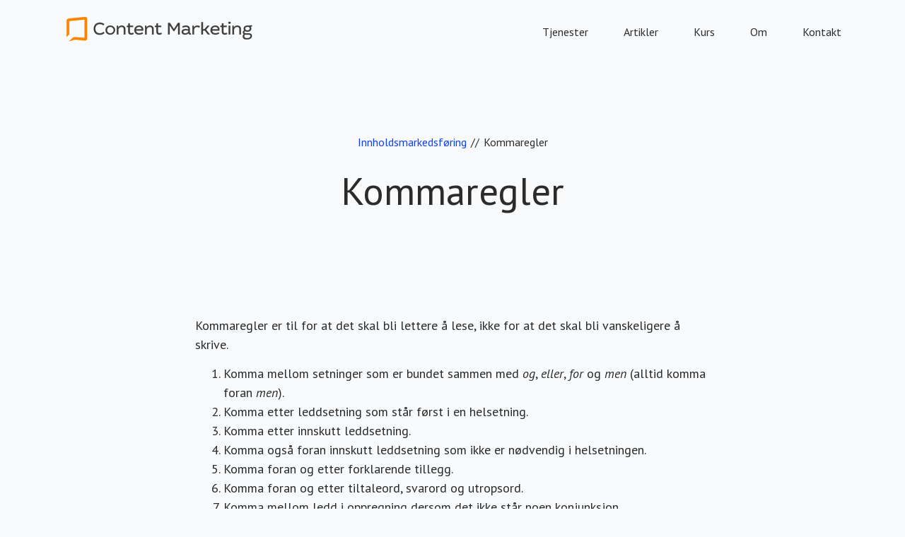

--- FILE ---
content_type: text/css; charset=UTF-8
request_url: https://contentmarketing.no/wp-content/uploads/elementor/css/post-3005060.css?ver=1694597311
body_size: 245
content:
.elementor-kit-3005060{--e-global-color-primary:#2B2B2B;--e-global-color-secondary:#2B2B2B;--e-global-color-text:#2B2B2B;--e-global-color-accent:#FF8500;--e-global-color-f004d63:#FFFFFF;--e-global-color-57304f7:#FAFAFA;--e-global-color-3b30853:#D9D9D9;--e-global-color-109f6a6:#FF8500;--e-global-color-2df67b8:#0D3FFF;--e-global-color-17e5dd7:#B35C00;--e-global-color-f410019:#1233B3;--e-global-color-ec89b13:#0DFFBB;--e-global-color-216a5ab:#12B385;--e-global-typography-primary-font-family:"PT Sans";--e-global-typography-primary-font-weight:600;--e-global-typography-secondary-font-family:"Roboto Slab";--e-global-typography-secondary-font-weight:400;--e-global-typography-text-font-family:"Roboto";--e-global-typography-text-font-weight:400;--e-global-typography-accent-font-family:"Roboto";--e-global-typography-accent-font-weight:500;color:var( --e-global-color-text );font-family:"PT Serif", Sans-serif;font-size:18px;background-color:#F8FAFC;}.elementor-kit-3005060 a{color:#0D3FFF;}.elementor-kit-3005060 a:hover{color:var( --e-global-color-f410019 );}.elementor-kit-3005060 h1{color:var( --e-global-color-text );font-family:"PT Sans", Sans-serif;font-size:55px;line-height:1.2em;}.elementor-kit-3005060 h2{color:var( --e-global-color-text );font-family:"PT Sans", Sans-serif;font-size:44px;}.elementor-kit-3005060 h3{color:var( --e-global-color-text );font-family:"PT Sans", Sans-serif;font-size:35px;}.elementor-kit-3005060 h4{color:var( --e-global-color-text );font-family:"PT Sans", Sans-serif;font-size:28px;}.elementor-kit-3005060 h5{color:var( --e-global-color-text );font-family:"PT Sans", Sans-serif;font-size:22px;}.elementor-kit-3005060 h6{color:var( --e-global-color-text );font-family:"PT Sans", Sans-serif;font-size:18px;font-weight:700;}.elementor-section.elementor-section-boxed > .elementor-container{max-width:1140px;}.e-con{--container-max-width:1140px;}.elementor-widget:not(:last-child){margin-block-end:24px;}.elementor-element{--widgets-spacing:24px 24px;}{}h1.entry-title{display:var(--page-title-display);}.elementor-kit-3005060 e-page-transition{background-color:#FFBC7D;}@media(max-width:1024px){.elementor-section.elementor-section-boxed > .elementor-container{max-width:1024px;}.e-con{--container-max-width:1024px;}}@media(max-width:767px){.elementor-section.elementor-section-boxed > .elementor-container{max-width:767px;}.e-con{--container-max-width:767px;}}

--- FILE ---
content_type: text/css; charset=UTF-8
request_url: https://contentmarketing.no/wp-content/uploads/elementor/css/post-3005059.css?ver=1694597311
body_size: 29
content:
.elementor-3005059 .elementor-element.elementor-element-d236400 > .elementor-container > .elementor-column > .elementor-widget-wrap{align-content:center;align-items:center;}.elementor-3005059 .elementor-element.elementor-element-a1bb9bd{text-align:left;}.elementor-3005059 .elementor-element.elementor-element-6b4810f .elementor-menu-toggle{margin:0 auto;}.elementor-3005059 .elementor-element.elementor-element-6b4810f .elementor-nav-menu .elementor-item{font-family:"PT Sans", Sans-serif;font-size:16px;}.elementor-3005059 .elementor-element.elementor-element-6b4810f .elementor-nav-menu--main .elementor-item:hover,
					.elementor-3005059 .elementor-element.elementor-element-6b4810f .elementor-nav-menu--main .elementor-item.elementor-item-active,
					.elementor-3005059 .elementor-element.elementor-element-6b4810f .elementor-nav-menu--main .elementor-item.highlighted,
					.elementor-3005059 .elementor-element.elementor-element-6b4810f .elementor-nav-menu--main .elementor-item:focus{color:var( --e-global-color-accent );fill:var( --e-global-color-accent );}.elementor-3005059 .elementor-element.elementor-element-6b4810f .elementor-nav-menu--main .elementor-item.elementor-item-active{color:var( --e-global-color-accent );}.elementor-3005059 .elementor-element.elementor-element-6b4810f .elementor-nav-menu--main .elementor-item{padding-left:0px;padding-right:0px;padding-top:15px;padding-bottom:15px;}.elementor-3005059 .elementor-element.elementor-element-6b4810f{--e-nav-menu-horizontal-menu-item-margin:calc( 50px / 2 );}.elementor-3005059 .elementor-element.elementor-element-6b4810f .elementor-nav-menu--main:not(.elementor-nav-menu--layout-horizontal) .elementor-nav-menu > li:not(:last-child){margin-bottom:50px;}.elementor-3005059 .elementor-element.elementor-element-6b4810f > .elementor-widget-container{margin:0px 0px -1px 0px;}

--- FILE ---
content_type: text/css; charset=UTF-8
request_url: https://contentmarketing.no/wp-content/uploads/elementor/css/post-3005230.css?ver=1694597311
body_size: 786
content:
.elementor-3005230 .elementor-element.elementor-element-3cc0c5f{margin-top:75px;margin-bottom:0px;}.elementor-3005230 .elementor-element.elementor-element-dccc337{--divider-border-style:solid;--divider-color:var( --e-global-color-3b30853 );--divider-border-width:1px;}.elementor-3005230 .elementor-element.elementor-element-dccc337 .elementor-divider-separator{width:100%;}.elementor-3005230 .elementor-element.elementor-element-dccc337 .elementor-divider{padding-top:15px;padding-bottom:15px;}.elementor-3005230 .elementor-element.elementor-element-63cb51a:not(.elementor-motion-effects-element-type-background), .elementor-3005230 .elementor-element.elementor-element-63cb51a > .elementor-motion-effects-container > .elementor-motion-effects-layer{background-color:#F8FAFC;}.elementor-3005230 .elementor-element.elementor-element-63cb51a{transition:background 0.3s, border 0.3s, border-radius 0.3s, box-shadow 0.3s;margin-top:0px;margin-bottom:0px;padding:50px 0px 100px 0px;}.elementor-3005230 .elementor-element.elementor-element-63cb51a > .elementor-background-overlay{transition:background 0.3s, border-radius 0.3s, opacity 0.3s;}.elementor-3005230 .elementor-element.elementor-element-78d20cb > .elementor-element-populated{padding:15px 35px 15px 15px;}.elementor-3005230 .elementor-element.elementor-element-c1d8a02 > .elementor-widget-container{padding:0px 0px 25px 0px;}.elementor-3005230 .elementor-element.elementor-element-6ec52d5{font-family:"PT Sans", Sans-serif;font-size:18px;}.elementor-3005230 .elementor-element.elementor-element-6c73bd3 .elementor-field-group{padding-right:calc( 0px/2 );padding-left:calc( 0px/2 );margin-bottom:10px;}.elementor-3005230 .elementor-element.elementor-element-6c73bd3 .elementor-form-fields-wrapper{margin-left:calc( -0px/2 );margin-right:calc( -0px/2 );margin-bottom:-10px;}.elementor-3005230 .elementor-element.elementor-element-6c73bd3 .elementor-field-group.recaptcha_v3-bottomleft, .elementor-3005230 .elementor-element.elementor-element-6c73bd3 .elementor-field-group.recaptcha_v3-bottomright{margin-bottom:0;}body.rtl .elementor-3005230 .elementor-element.elementor-element-6c73bd3 .elementor-labels-inline .elementor-field-group > label{padding-left:0px;}body:not(.rtl) .elementor-3005230 .elementor-element.elementor-element-6c73bd3 .elementor-labels-inline .elementor-field-group > label{padding-right:0px;}body .elementor-3005230 .elementor-element.elementor-element-6c73bd3 .elementor-labels-above .elementor-field-group > label{padding-bottom:0px;}.elementor-3005230 .elementor-element.elementor-element-6c73bd3 .elementor-field-type-html{padding-bottom:0px;font-family:"PT Sans", Sans-serif;}.elementor-3005230 .elementor-element.elementor-element-6c73bd3 .elementor-field-group .elementor-field, .elementor-3005230 .elementor-element.elementor-element-6c73bd3 .elementor-field-subgroup label{font-family:"PT Sans", Sans-serif;}.elementor-3005230 .elementor-element.elementor-element-6c73bd3 .elementor-field-group:not(.elementor-field-type-upload) .elementor-field:not(.elementor-select-wrapper){background-color:#ffffff;border-color:var( --e-global-color-3b30853 );border-radius:6px 0px 0px 6px;}.elementor-3005230 .elementor-element.elementor-element-6c73bd3 .elementor-field-group .elementor-select-wrapper select{background-color:#ffffff;border-color:var( --e-global-color-3b30853 );border-radius:6px 0px 0px 6px;}.elementor-3005230 .elementor-element.elementor-element-6c73bd3 .elementor-field-group .elementor-select-wrapper::before{color:var( --e-global-color-3b30853 );}.elementor-3005230 .elementor-element.elementor-element-6c73bd3 .elementor-button{font-family:"PT Sans", Sans-serif;font-weight:600;text-transform:uppercase;letter-spacing:1px;border-radius:0px 6px 6px 0px;}.elementor-3005230 .elementor-element.elementor-element-6c73bd3 .e-form__buttons__wrapper__button-next{color:#ffffff;}.elementor-3005230 .elementor-element.elementor-element-6c73bd3 .elementor-button[type="submit"]{color:#ffffff;}.elementor-3005230 .elementor-element.elementor-element-6c73bd3 .elementor-button[type="submit"] svg *{fill:#ffffff;}.elementor-3005230 .elementor-element.elementor-element-6c73bd3 .e-form__buttons__wrapper__button-previous{color:#ffffff;}.elementor-3005230 .elementor-element.elementor-element-6c73bd3 .e-form__buttons__wrapper__button-next:hover{background-color:var( --e-global-color-17e5dd7 );color:#ffffff;}.elementor-3005230 .elementor-element.elementor-element-6c73bd3 .elementor-button[type="submit"]:hover{background-color:var( --e-global-color-17e5dd7 );color:#ffffff;}.elementor-3005230 .elementor-element.elementor-element-6c73bd3 .elementor-button[type="submit"]:hover svg *{fill:#ffffff;}.elementor-3005230 .elementor-element.elementor-element-6c73bd3 .e-form__buttons__wrapper__button-previous:hover{color:#ffffff;}.elementor-3005230 .elementor-element.elementor-element-6c73bd3{--e-form-steps-indicators-spacing:20px;--e-form-steps-indicator-padding:30px;--e-form-steps-indicator-inactive-secondary-color:#ffffff;--e-form-steps-indicator-active-secondary-color:#ffffff;--e-form-steps-indicator-completed-secondary-color:#ffffff;--e-form-steps-divider-width:1px;--e-form-steps-divider-gap:10px;}.elementor-3005230 .elementor-element.elementor-element-4460eca > .elementor-widget-container{padding:0px 0px 25px 0px;}.elementor-3005230 .elementor-element.elementor-element-dd33aaf .elementor-icon-list-items:not(.elementor-inline-items) .elementor-icon-list-item:not(:last-child){padding-bottom:calc(15px/2);}.elementor-3005230 .elementor-element.elementor-element-dd33aaf .elementor-icon-list-items:not(.elementor-inline-items) .elementor-icon-list-item:not(:first-child){margin-top:calc(15px/2);}.elementor-3005230 .elementor-element.elementor-element-dd33aaf .elementor-icon-list-items.elementor-inline-items .elementor-icon-list-item{margin-right:calc(15px/2);margin-left:calc(15px/2);}.elementor-3005230 .elementor-element.elementor-element-dd33aaf .elementor-icon-list-items.elementor-inline-items{margin-right:calc(-15px/2);margin-left:calc(-15px/2);}body.rtl .elementor-3005230 .elementor-element.elementor-element-dd33aaf .elementor-icon-list-items.elementor-inline-items .elementor-icon-list-item:after{left:calc(-15px/2);}body:not(.rtl) .elementor-3005230 .elementor-element.elementor-element-dd33aaf .elementor-icon-list-items.elementor-inline-items .elementor-icon-list-item:after{right:calc(-15px/2);}.elementor-3005230 .elementor-element.elementor-element-dd33aaf .elementor-icon-list-icon i{transition:color 0.3s;}.elementor-3005230 .elementor-element.elementor-element-dd33aaf .elementor-icon-list-icon svg{transition:fill 0.3s;}.elementor-3005230 .elementor-element.elementor-element-dd33aaf{--e-icon-list-icon-size:0px;--icon-vertical-offset:0px;}.elementor-3005230 .elementor-element.elementor-element-dd33aaf .elementor-icon-list-icon{padding-right:0px;}.elementor-3005230 .elementor-element.elementor-element-dd33aaf .elementor-icon-list-text{color:var( --e-global-color-2df67b8 );transition:color 0.3s;}.elementor-3005230 .elementor-element.elementor-element-dd33aaf .elementor-icon-list-item:hover .elementor-icon-list-text{color:var( --e-global-color-text );}.elementor-3005230 .elementor-element.elementor-element-1b6307c > .elementor-widget-container{padding:0px 0px 25px 0px;}.elementor-3005230 .elementor-element.elementor-element-9e2d958 .elementor-icon-list-items:not(.elementor-inline-items) .elementor-icon-list-item:not(:last-child){padding-bottom:calc(15px/2);}.elementor-3005230 .elementor-element.elementor-element-9e2d958 .elementor-icon-list-items:not(.elementor-inline-items) .elementor-icon-list-item:not(:first-child){margin-top:calc(15px/2);}.elementor-3005230 .elementor-element.elementor-element-9e2d958 .elementor-icon-list-items.elementor-inline-items .elementor-icon-list-item{margin-right:calc(15px/2);margin-left:calc(15px/2);}.elementor-3005230 .elementor-element.elementor-element-9e2d958 .elementor-icon-list-items.elementor-inline-items{margin-right:calc(-15px/2);margin-left:calc(-15px/2);}body.rtl .elementor-3005230 .elementor-element.elementor-element-9e2d958 .elementor-icon-list-items.elementor-inline-items .elementor-icon-list-item:after{left:calc(-15px/2);}body:not(.rtl) .elementor-3005230 .elementor-element.elementor-element-9e2d958 .elementor-icon-list-items.elementor-inline-items .elementor-icon-list-item:after{right:calc(-15px/2);}.elementor-3005230 .elementor-element.elementor-element-9e2d958 .elementor-icon-list-icon i{transition:color 0.3s;}.elementor-3005230 .elementor-element.elementor-element-9e2d958 .elementor-icon-list-icon svg{transition:fill 0.3s;}.elementor-3005230 .elementor-element.elementor-element-9e2d958{--e-icon-list-icon-size:14px;--icon-vertical-offset:0px;}.elementor-3005230 .elementor-element.elementor-element-9e2d958 .elementor-icon-list-icon{padding-right:7px;}.elementor-3005230 .elementor-element.elementor-element-9e2d958 .elementor-icon-list-text{color:var( --e-global-color-2df67b8 );transition:color 0.3s;}.elementor-3005230 .elementor-element.elementor-element-9e2d958 .elementor-icon-list-item:hover .elementor-icon-list-text{color:var( --e-global-color-text );}.elementor-3005230 .elementor-element.elementor-element-f62947b:not(.elementor-motion-effects-element-type-background), .elementor-3005230 .elementor-element.elementor-element-f62947b > .elementor-motion-effects-container > .elementor-motion-effects-layer{background-color:#F8FAFC;}.elementor-3005230 .elementor-element.elementor-element-f62947b{transition:background 0.3s, border 0.3s, border-radius 0.3s, box-shadow 0.3s;margin-top:0px;margin-bottom:0px;padding:25px 0px 25px 0px;}.elementor-3005230 .elementor-element.elementor-element-f62947b > .elementor-background-overlay{transition:background 0.3s, border-radius 0.3s, opacity 0.3s;}.elementor-3005230 .elementor-element.elementor-element-1fda9be .elementor-heading-title{font-family:"PT Sans", Sans-serif;font-size:16px;}

--- FILE ---
content_type: text/css; charset=UTF-8
request_url: https://contentmarketing.no/wp-content/uploads/elementor/css/post-3005099.css?ver=1694597311
body_size: 120
content:
.elementor-3005099 .elementor-element.elementor-element-793d723 > .elementor-container{max-width:1024px;}.elementor-3005099 .elementor-element.elementor-element-793d723{margin-top:80px;margin-bottom:0px;}.elementor-3005099 .elementor-element.elementor-element-ad3790c .elementor-icon-list-items:not(.elementor-inline-items) .elementor-icon-list-item:not(:last-child){padding-bottom:calc(6px/2);}.elementor-3005099 .elementor-element.elementor-element-ad3790c .elementor-icon-list-items:not(.elementor-inline-items) .elementor-icon-list-item:not(:first-child){margin-top:calc(6px/2);}.elementor-3005099 .elementor-element.elementor-element-ad3790c .elementor-icon-list-items.elementor-inline-items .elementor-icon-list-item{margin-right:calc(6px/2);margin-left:calc(6px/2);}.elementor-3005099 .elementor-element.elementor-element-ad3790c .elementor-icon-list-items.elementor-inline-items{margin-right:calc(-6px/2);margin-left:calc(-6px/2);}body.rtl .elementor-3005099 .elementor-element.elementor-element-ad3790c .elementor-icon-list-items.elementor-inline-items .elementor-icon-list-item:after{left:calc(-6px/2);}body:not(.rtl) .elementor-3005099 .elementor-element.elementor-element-ad3790c .elementor-icon-list-items.elementor-inline-items .elementor-icon-list-item:after{right:calc(-6px/2);}.elementor-3005099 .elementor-element.elementor-element-ad3790c .elementor-icon-list-icon i{transition:color 0.3s;}.elementor-3005099 .elementor-element.elementor-element-ad3790c .elementor-icon-list-icon svg{transition:fill 0.3s;}.elementor-3005099 .elementor-element.elementor-element-ad3790c{--e-icon-list-icon-size:14px;--icon-vertical-offset:0px;}.elementor-3005099 .elementor-element.elementor-element-ad3790c .elementor-icon-list-item > .elementor-icon-list-text, .elementor-3005099 .elementor-element.elementor-element-ad3790c .elementor-icon-list-item > a{font-family:"PT Sans", Sans-serif;font-size:16px;}.elementor-3005099 .elementor-element.elementor-element-ad3790c .elementor-icon-list-text{color:var( --e-global-color-text );transition:color 0.3s;}.elementor-3005099 .elementor-element.elementor-element-b153a50{text-align:center;}.elementor-3005099 .elementor-element.elementor-element-86e6dd7{margin-top:32px;margin-bottom:32px;}.elementor-3005099 .elementor-element.elementor-element-d8a1245 img{width:100%;height:500px;object-fit:cover;object-position:center center;border-radius:6px 6px 6px 6px;}.elementor-3005099 .elementor-element.elementor-element-afe076b > .elementor-container{max-width:768px;}.elementor-3005099 .elementor-element.elementor-element-afe076b{margin-top:0px;margin-bottom:0px;}.elementor-3005099 .elementor-element.elementor-element-b4585be{font-family:"PT Sans", Sans-serif;font-size:18px;}

--- FILE ---
content_type: text/css; charset=UTF-8
request_url: https://contentmarketing.no/wp-content/uploads/elementor/css/post-3006119.css?ver=1694597311
body_size: 342
content:
.elementor-3006119 .elementor-element.elementor-element-db0bcc8{font-family:"PT Serif", Sans-serif;font-size:18px;}.elementor-3006119 .elementor-element.elementor-element-547c998 .elementor-field-group{padding-right:calc( 10px/2 );padding-left:calc( 10px/2 );margin-bottom:10px;}.elementor-3006119 .elementor-element.elementor-element-547c998 .elementor-form-fields-wrapper{margin-left:calc( -10px/2 );margin-right:calc( -10px/2 );margin-bottom:-10px;}.elementor-3006119 .elementor-element.elementor-element-547c998 .elementor-field-group.recaptcha_v3-bottomleft, .elementor-3006119 .elementor-element.elementor-element-547c998 .elementor-field-group.recaptcha_v3-bottomright{margin-bottom:0;}body.rtl .elementor-3006119 .elementor-element.elementor-element-547c998 .elementor-labels-inline .elementor-field-group > label{padding-left:0px;}body:not(.rtl) .elementor-3006119 .elementor-element.elementor-element-547c998 .elementor-labels-inline .elementor-field-group > label{padding-right:0px;}body .elementor-3006119 .elementor-element.elementor-element-547c998 .elementor-labels-above .elementor-field-group > label{padding-bottom:0px;}.elementor-3006119 .elementor-element.elementor-element-547c998 .elementor-field-type-html{padding-bottom:0px;}.elementor-3006119 .elementor-element.elementor-element-547c998 .elementor-field-group:not(.elementor-field-type-upload) .elementor-field:not(.elementor-select-wrapper){background-color:#ffffff;border-color:var( --e-global-color-3b30853 );border-radius:0px 0px 0px 0px;}.elementor-3006119 .elementor-element.elementor-element-547c998 .elementor-field-group .elementor-select-wrapper select{background-color:#ffffff;border-color:var( --e-global-color-3b30853 );border-radius:0px 0px 0px 0px;}.elementor-3006119 .elementor-element.elementor-element-547c998 .elementor-field-group .elementor-select-wrapper::before{color:var( --e-global-color-3b30853 );}.elementor-3006119 .elementor-element.elementor-element-547c998 .e-form__buttons__wrapper__button-next{color:#ffffff;}.elementor-3006119 .elementor-element.elementor-element-547c998 .elementor-button[type="submit"]{color:#ffffff;}.elementor-3006119 .elementor-element.elementor-element-547c998 .elementor-button[type="submit"] svg *{fill:#ffffff;}.elementor-3006119 .elementor-element.elementor-element-547c998 .e-form__buttons__wrapper__button-previous{color:#ffffff;}.elementor-3006119 .elementor-element.elementor-element-547c998 .e-form__buttons__wrapper__button-next:hover{color:#ffffff;}.elementor-3006119 .elementor-element.elementor-element-547c998 .elementor-button[type="submit"]:hover{color:#ffffff;}.elementor-3006119 .elementor-element.elementor-element-547c998 .elementor-button[type="submit"]:hover svg *{fill:#ffffff;}.elementor-3006119 .elementor-element.elementor-element-547c998 .e-form__buttons__wrapper__button-previous:hover{color:#ffffff;}.elementor-3006119 .elementor-element.elementor-element-547c998 .elementor-button{border-radius:-3px -3px -3px -3px;}.elementor-3006119 .elementor-element.elementor-element-547c998{--e-form-steps-indicators-spacing:20px;--e-form-steps-indicator-padding:30px;--e-form-steps-indicator-inactive-secondary-color:#ffffff;--e-form-steps-indicator-active-secondary-color:#ffffff;--e-form-steps-indicator-completed-secondary-color:#ffffff;--e-form-steps-divider-width:1px;--e-form-steps-divider-gap:10px;}#elementor-popup-modal-3006119 .dialog-message{width:640px;height:auto;padding:75px 25px 75px 26px;}#elementor-popup-modal-3006119{justify-content:center;align-items:center;pointer-events:all;background-color:rgba(0,0,0,.8);}#elementor-popup-modal-3006119 .dialog-close-button{display:flex;top:25px;font-size:20px;}#elementor-popup-modal-3006119 .dialog-widget-content{animation-duration:1.2s;background-color:var( --e-global-color-57304f7 );box-shadow:2px 8px 23px 3px rgba(0,0,0,0.2);}body:not(.rtl) #elementor-popup-modal-3006119 .dialog-close-button{right:25px;}body.rtl #elementor-popup-modal-3006119 .dialog-close-button{left:25px;}